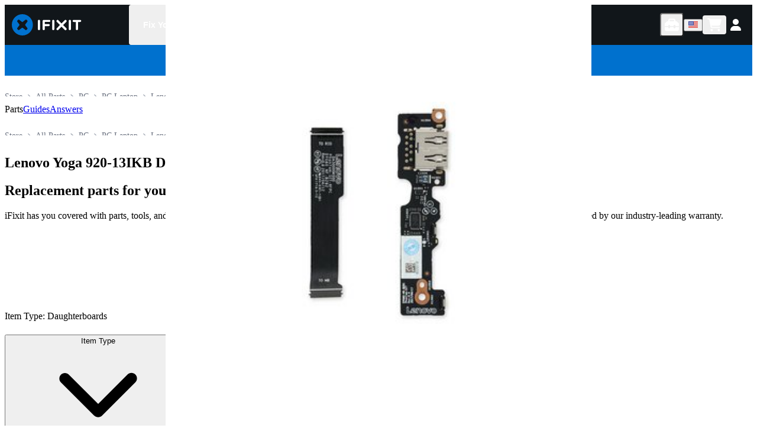

--- FILE ---
content_type: application/javascript; charset=utf-8
request_url: https://www.ifixit.com/_next/static/chunks/app/%5BuserBuckets%5D/%5Blocale%5D/(facetLayout)/Parts/%5B...slug%5D/page-9b934c5f7b41cfd3.js
body_size: 325
content:
try{!function(){var e="undefined"!=typeof window?window:"undefined"!=typeof global?global:"undefined"!=typeof globalThis?globalThis:"undefined"!=typeof self?self:{},n=(new e.Error).stack;n&&(e._sentryDebugIds=e._sentryDebugIds||{},e._sentryDebugIds[n]="c964fd2f-8b22-4cad-a8ec-cba90b543036",e._sentryDebugIdIdentifier="sentry-dbid-c964fd2f-8b22-4cad-a8ec-cba90b543036")}()}catch(e){}!function(){try{var e="undefined"!=typeof window?window:"undefined"!=typeof global?global:"undefined"!=typeof globalThis?globalThis:"undefined"!=typeof self?self:{};e._sentryModuleMetadata=e._sentryModuleMetadata||{},e._sentryModuleMetadata[(new e.Error).stack]=function(e){for(var n=1;n<arguments.length;n++){var t=arguments[n];if(null!=t)for(var r in t)t.hasOwnProperty(r)&&(e[r]=t[r])}return e}({},e._sentryModuleMetadata[(new e.Error).stack],{"_sentryBundlerPluginAppKey:ifixitFirstParty":!0})}catch(e){}}(),(self.webpackChunk_N_E=self.webpackChunk_N_E||[]).push([[1408],{96475:(e,n,t)=>{Promise.resolve().then(t.bind(t,44470)),Promise.resolve().then(t.bind(t,63948)),Promise.resolve().then(t.bind(t,95208)),Promise.resolve().then(t.bind(t,63668)),Promise.resolve().then(t.bind(t,53986)),Promise.resolve().then(t.bind(t,58276))}},e=>{e.O(0,[9482,3464,768,8818,2091,1319,2804,4394,5021,7644,2976,944,9582,9806,6769,3481,4834,4645,2598,177,5095,9556,4470,7413,3311,7358],()=>e(e.s=96475)),_N_E=e.O()}]);